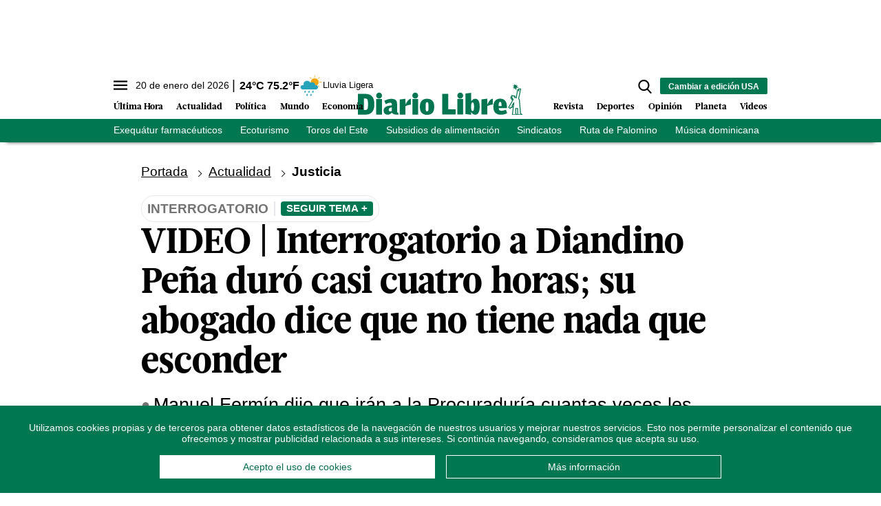

--- FILE ---
content_type: text/html; charset=utf-8
request_url: https://www.diariolibre.com/ctrlheaderclima
body_size: 558
content:
<!--blob 01/20/2026 09:49:17.650 p. m.  --><!--publishThread: 01:45:00.658 AM  --><p class="text-md align-middle mr-1 hidden md:inline"><span id="fechaactual12123123">20 de enero del 2026</span></p><div class="service clima-service hidden md:inline"><span class="temp align-middle"><span id="temperaturaactual">24</span><super>&deg;C</super> <span id="temperaturaactual"> 75.2</span><super>&deg;F</super></span><div class="overflow-hidden inline mx-1"><img src="https://resources.diariolibre.com/images/clima-iconos/10n.png" alt="Santo Domingo - 23.8&deg;C" title="Santo Domingo - 23.8&deg;C" width="26" height="26" class="inline"></div><span class="descripcion inline-block"><span id="descripcionclimaactual" style="text-transform: capitalize;">lluvia ligera</span></span></div>

--- FILE ---
content_type: text/html; charset=utf-8
request_url: https://www.google.com/recaptcha/api2/aframe
body_size: 266
content:
<!DOCTYPE HTML><html><head><meta http-equiv="content-type" content="text/html; charset=UTF-8"></head><body><script nonce="vR1lf5ceVrq_xPA4M0_Vew">/** Anti-fraud and anti-abuse applications only. See google.com/recaptcha */ try{var clients={'sodar':'https://pagead2.googlesyndication.com/pagead/sodar?'};window.addEventListener("message",function(a){try{if(a.source===window.parent){var b=JSON.parse(a.data);var c=clients[b['id']];if(c){var d=document.createElement('img');d.src=c+b['params']+'&rc='+(localStorage.getItem("rc::a")?sessionStorage.getItem("rc::b"):"");window.document.body.appendChild(d);sessionStorage.setItem("rc::e",parseInt(sessionStorage.getItem("rc::e")||0)+1);localStorage.setItem("rc::h",'1768960806380');}}}catch(b){}});window.parent.postMessage("_grecaptcha_ready", "*");}catch(b){}</script></body></html>

--- FILE ---
content_type: application/javascript; charset=utf-8
request_url: https://fundingchoicesmessages.google.com/f/AGSKWxUcPtEy9_q6tbMX7ol6Hg2DVjPBBWQOWQV7KHv-jlBP0j-cI6-iX1UXZT_lRWLooPKV83hjcO7OayRYmV5KXJxLuDN8QcU2-UzZ71fwhVimimFzOoCNRCoHMIfv-mkNZpqaSV7D1WwOCwVSAmuBVAzeP0zxfj7ZJfV3v-pBQCmp5PEkdWHrxAW5HJ9e/_/adblockDetector./adhug_/ad_leaderboard./v1/ads./adtag.
body_size: -1291
content:
window['bfc0087c-c51b-4fd5-a41e-75364fde2954'] = true;

--- FILE ---
content_type: text/json; charset=utf-8
request_url: https://www.diariolibre.com/ctrlheadermenubarraverdejson
body_size: 1453
content:
[{"URL": "https://www.diariolibre.com/actualidad/salud/2026/01/20/el-negocio-de-los-exequatur-de-farmaceuticos-en-el-pais/3409599","Texto": "Exequátur farmacéuticos"},{"URL": "https://www.diariolibre.com/economia/turismo/2026/01/20/identifican-cinco-rutas-potenciales-para-incentivar-ecoturismo-en-rd/3409538","Texto": "Ecoturismo"},{"URL": "https://www.diariolibre.com/deportes/beisbol/2026/01/19/fin-de-la-agonia-toros-del-sotano-a-jugar-la-serie-final/3409633","Texto": "Toros del Este"},{"URL": "https://www.diariolibre.com/economia/finanzas/2026/01/20/cuantos-hogares-dominicanos-reciben-subsidios-sociales/3409329","Texto": "Subsidios de alimentación"},{"URL": "https://www.diariolibre.com/actualidad/justicia/2026/01/20/fuero-sindical-no-te-pueden-despedir-si-diriges-un-sindicato-externo/3407967","Texto": "Sindicatos"},{"URL": "https://www.diariolibre.com/planeta/medioambiente/2026/01/19/nueva-ruta-ecoturistica-de-presa-palomino/3409072","Texto": "Ruta de Palomino"},{"URL": "https://www.diariolibre.com/revista/musica/2026/01/20/la-musica-dominicana-suena-en-las-grandes-producciones-del-mundo/3409360","Texto": "Música dominicana"},{"URL": "https://www.diariolibre.com/actualidad/salud/2026/01/20/sns-relanzara-la-atencion-primaria-con-reintervencion-de-1800-centros/3409515","Texto": "Primer Nivel de Atención"},{"URL": "https://www.diariolibre.com/actualidad/ciudad/2026/01/20/falta-de-senalizacion-clara-pone-en-riesgo-a-conductoes-en-marginal/3409487","Texto": "Autopista Duarte"},{"URL": "https://www.diariolibre.com/politica/gobierno/2026/01/20/abinader-devuelve-ley-que-ordena-pagar-deudas-a-contratistas/3409586","Texto": "Deudas a contratistas"}]